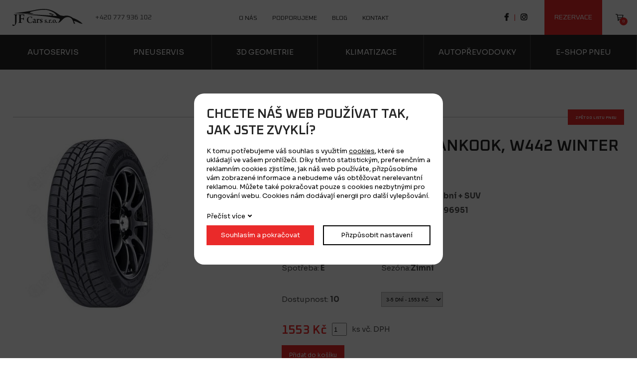

--- FILE ---
content_type: text/html; charset=UTF-8
request_url: https://www.nejlevnejsipneuhk.cz/165/70r13-79t--hankook--winter-icept-rs-w442_6992
body_size: 2922
content:
<!DOCTYPE html>
<html lang="cs">
<head>
    <meta charset="utf-8" />
    <title>165/70R13 79T, Hankook, W442 WINTER ICEPT RS</title>
    <meta name="author" content="PANKREA s.r.o." />
    <meta name="viewport" content="width=device-width, initial-scale=1.0" />
    <meta name="keywords" content="165/70R13, 79T,, Hankook,, W442, WINTER, ICEPT, RS" />
    <meta name="description" content="165/70R13 79T, Hankook, W442 WINTER ICEPT RS" />
    <meta name="robots" content="index, follow" />
    <link href="/includes/Widgets/css?v=20250327211723" rel="stylesheet" />
    <link href="/templates/images/favicon.ico" rel="icon" />
    <link rel="preconnect" href="https://fonts.googleapis.com" />
    <link rel="preconnect" href="https://fonts.gstatic.com" crossorigin />
    <link href="https://fonts.googleapis.com/css2?family=Oxanium:wght@400;600&family=Sora:wght@400;700&display=swap" rel="stylesheet" />
    <script src="/includes/Widgets/?mods=default,Catalogue,Orders&amp;v=20251128062008"></script>
    
</head>
<body>
    <script>
        window.dataLayer=window.dataLayer || [];
        function gtag(){dataLayer.push(arguments);}
        gtag("consent","default",{
            "ad_storage":"denied",
            "ad_user_data":"denied",
            "ad_personalization":"denied",
            "analytics_storage":"denied",
            "personalization_storage":"denied"
        });
    </script>
<!-- Google Tag Manager -->
<noscript><iframe src="//www.googletagmanager.com/ns.html?id=GTM-TR25CK"
height="0" width="0" style="display:none;visibility:hidden"></iframe></noscript>
<script>(function(w,d,s,l,i){w[l]=w[l]||[];w[l].push({"gtm.start":
new Date().getTime(),event:"gtm.js"});var f=d.getElementsByTagName(s)[0],
j=d.createElement(s),dl=l!="dataLayer"?"&l="+l:"";j.async=true;j.src=
"//www.googletagmanager.com/gtm.js?id="+i+dl;f.parentNode.insertBefore(j,f);
})(window,document,"script","dataLayer","GTM-TR25CK");</script>
<!-- End Google Tag Manager -->

    <div id="abscont">
        <header>
            <div class="headertp clearfix">
                <div class="logo"><a href="/"><img src="/templates/images/logo.svg" alt="nejlevnejsipneuhk.cz" /></a></div>
                <div class="cta"><a href="tel:+420777936102">+420 777 936 102</a></div>
                <nav class="menu clearfix">
                    <a href="#"></a>
                    <ul>
                <li class="liItem0 haschilds">
                    <a href="/autoservis-hradec-kralove"><span class="masterText">Služby</span>
                    </a>
                    </li>
                    <li class="liItem1">
                    <a href="/eshop"><span class="masterText">E-shop</span>
                    </a>
                    </li>
                    <li class="liItem2">
                    <a href="/o-nas"><span class="masterText">O nás</span>
                    </a>
                    </li>
                    <li class="liItem3">
                    <a href="/podporujeme"><span class="masterText">Podporujeme</span>
                    </a>
                    </li>
                    <li class="liItem4">
                    <a href="/clanky/blog_2"><span class="masterText">Blog</span>
                    </a>
                    </li>
                    <li class="liItem5">
                    <a href="/kontakt"><span class="masterText">Kontakt</span>
                    </a>
                    </li>
                    </ul>
                
                </nav>
                <div id="cartArea"></div>
                <div class="rezervace"><a href="/rezervace-rozcestnik">Rezervace</a></div>
<div class="soc clearfix"><a class="fb" href="https://www.facebook.com/JFCarsPneuservisDedecek/" target="_blank" rel="noopener">facebook</a> <span class="divid">|</span> <a class="ig" href="https://www.instagram.com/jfcars2018/" target="_blank" rel="noopener">instagram</a></div>

            </div>
            <div class="headerbp clearfix">
                <ul>
                <li class="liItem0">
                    <a href="/autoservis-hradec-kralove"><span class="masterText">Autoservis</span>
                    </a>
                    </li>
                    <li class="liItem1">
                    <a href="/pneuservis-hradec-kralove"><span class="masterText">Pneuservis</span>
                    </a>
                    </li>
                    <li class="liItem2">
                    <a href="/profesionalni-mereni-pomoci-3d-geometrie"><span class="masterText">3D geometrie</span>
                    </a>
                    </li>
                    <li class="liItem3">
                    <a href="/klimatizace-hradec-kralove"><span class="masterText">Klimatizace</span>
                    </a>
                    </li>
                    <li class="liItem4">
                    <a href="/automaticke-prevodovky"><span class="masterText">Autopřevodovky</span>
                    </a>
                    </li>
                    <li class="liItem5">
                    <a href="/eshop"><span class="masterText">E-shop pneu</span>
                    </a>
                    </li>
                    </ul>
                
            </div>
        </header>
        <div id="move"></div>
        <div id="mid">

    <div class="default">
        <div class="inner">
            <div class="returnback clearfix"><a href="/Zimni-pneu_35" class="btn">Zpět do listu pneu</a></div>
            <div class="twoCols brp l40 mb3 clearfix">
                <div class="col">
<a href="/data/productslists/1/plp/6992/click/6992-0.webp" class="fbgg" data-fancybox-group="6992"><img src="/data/productslists/1/plp/6992/detail/6992-0.webp" alt="6992-0.webp" /></a>
</div>
                <div class="col">
                    <h1 class="winter">165/70R13 79T, Hankook, W442 WINTER ICEPT RS</h1>
                    <table class="paramst">
                        <tr><td>Výrobce: <strong>Hankook</strong></td><td>Typ vozidla: <strong>Osobní + SUV</strong></td></tr>
                        <tr><td>Průměr: <strong>13.00</strong></td><td>EAN: <strong>8808563296951</strong></td></tr>
                        <tr><td>Šířka: <strong>165.00</strong></td><td>Hlučnost: <strong>71 dB</strong></td></tr>
                        <tr><td>Profil: <strong>70.00</strong></td><td>Brždění: <strong>E</strong></td></tr>
                        <tr><td>LI <strong>79</strong></td><td>SI: <strong>T</strong></td></tr>
                        <tr><td>Spotřeba: <strong>E</strong></td><td>Sezóna:<strong>Zimní</strong></td></tr>
                        <tr><td>&nbsp;</td><td>&nbsp;</td></tr>
                        <tr><td>Dostupnost: <strong><span id="Available"></span></strong></td><td><select name="DeliveryChanger" id="DeliveryChanger">
                    <option value="B" data-price="1553" data-stock="10" data-delivery="3-5 dní">
                            3-5 dní - 1553 Kč
                        </option><option value="24" data-price="1553" data-stock="10" data-delivery="24 hodin">
                            24 hodin - 1553 Kč
                        </option><option value="48" data-price="1553" data-stock="10" data-delivery="48 hodin">
                            48 hodin - 1553 Kč
                        </option></select></td></tr>
                    </table>
                    <div id="pqa" class="clearfix"><span class="price"><span id="price">1553</span> Kč</span><input id="Quantity" value="1" type="number" min="1" /><span class="textp">ks vč. DPH</span></div>
                    <div class="buy"><a href="#" class="btn" id="datc" data-add-to-cart="1" data-item-id="6992" data-item-price="1553">Přidat do košíku</a></div>
                </div>
            </div>

            <div class="adviceA"><img src="/templates/images/advice.webp" alt="advice" />
<div class="fx">
<div>
<div class="title">Potřebujete poradit s&nbsp;v&yacute;běrem nov&yacute;ch pneumatik?</div>
<div class="link"><a class="btn" href="tel:+420777936102">Zavolejte n&aacute;m</a></div>
</div>
</div>
</div>
        </div>
    </div>
    </div>
    <footer>
        <div class="inner clearfix">
            <div class="flogo">
                <a href="/"><img src="/templates/images/logo.svg" alt="jf cars" /></a>
                <a href="/"><img src="/templates/images/dedecek-logo.svg" alt="dedecek pneuservis" /></a>
            </div>
            <div class="altmenu">
                <div class="title">JF Cars</div>
                <ul>
  		<li><a href="/o-nas">O nás</a>
                                    </li>
  			<li><a href="#">Podporujeme</a>
                                    </li>
  			<li><a href="/clanky/blog_2">Blog</a>
                                    </li>
  			<li><a href="/kontakt">Kontakt</a>
                                    </li>
  			<li><a href="/souhlas-se-zpracovanim-osobnich-udaju">Souhlas s GDPR</a>
                                    </li>
  			<li><a href="/obchodni-podminky">Obchodní podmínky</a>
                                    </li>
  			<li><a href="/cenik">Ceník služeb</a>
                                    </li>
  			</ul>
            </div>
            <div class="altmenu">
                <div class="title">Naše služby</div>
                <ul>
                <li class="liItem0">
                    <a href="/autoservis-hradec-kralove"><span class="masterText">Autoservis</span>
                    </a>
                    </li>
                    <li class="liItem1">
                    <a href="/pneuservis-hradec-kralove"><span class="masterText">Pneuservis</span>
                    </a>
                    </li>
                    <li class="liItem2">
                    <a href="/profesionalni-mereni-pomoci-3d-geometrie"><span class="masterText">3D geometrie</span>
                    </a>
                    </li>
                    <li class="liItem3">
                    <a href="/klimatizace-hradec-kralove"><span class="masterText">Klimatizace</span>
                    </a>
                    </li>
                    <li class="liItem4">
                    <a href="/automaticke-prevodovky"><span class="masterText">Autopřevodovky</span>
                    </a>
                    </li>
                    <li class="liItem5">
                    <a href="/eshop"><span class="masterText">E-shop pneu</span>
                    </a>
                    </li>
                    </ul>
                
            </div>
            <div class="fcta">
                <div class="formlinkt">M&aacute;te dotaz? <br />Nev&aacute;hejte n&aacute;s kontaktovat.</div>
<div class="flinks"><a href="tel:+420777936102">+420 777 936 102</a><a href="mailto:jfcars@seznam.cz">jfcars@seznam.cz</a></div>
<div class="fbtn"><a class="btn" href="/kontaktni-formular">Potřebuji poradit</a></div>
            </div>
        </div>
        <div class="inner clearfix">
            <div class="divider"></div>
            <div class="copy clearfix"><a href="http://www.pankrea.cz" target="_blank">Webové stránky ©2026 PANKREA</a><span class="tube"> | </span><a href="http://www.pankrea.cz/estofan" target="_blank">Provozováno na systému Estofan</a><span class="tube"> | </span><a href="#" id="cookieschange">Nastavení cookies</a></div>
        </div>
    </footer>
</div>
<div id="mainMenu" class="sidenav">
    <div class="supertitle">Menu</div>
    <ul>
                <li class="liItem0 expanded haschilds">
                    <a href="/autoservis-hradec-kralove"><span class="masterText">Služby</span>
                    <span class="doexpandchild"></span></a>
                    <ul>
                <li class="liItem0 expanded">
                    <a href="/autoservis-hradec-kralove"><span class="masterText">Autoservis</span>
                    </a>
                    </li>
                    <li class="liItem1 expanded">
                    <a href="/pneuservis-hradec-kralove"><span class="masterText">Pneuservis</span>
                    </a>
                    </li>
                    <li class="liItem2 expanded">
                    <a href="/profesionalni-mereni-pomoci-3d-geometrie"><span class="masterText">3D geometrie</span>
                    </a>
                    </li>
                    <li class="liItem3 expanded">
                    <a href="/klimatizace-hradec-kralove"><span class="masterText">Klimatizace</span>
                    </a>
                    </li>
                    <li class="liItem4 expanded">
                    <a href="/automaticke-prevodovky"><span class="masterText">Autopřevodovky</span>
                    </a>
                    </li>
                    <li class="liItem5 expanded">
                    <a href="/eshop"><span class="masterText">E-shop pneu</span>
                    </a>
                    </li>
                    </ul>
                </li>
                    <li class="liItem1 expanded">
                    <a href="/eshop"><span class="masterText">E-shop</span>
                    </a>
                    </li>
                    <li class="liItem2 expanded">
                    <a href="/o-nas"><span class="masterText">O nás</span>
                    </a>
                    </li>
                    <li class="liItem3 expanded">
                    <a href="/podporujeme"><span class="masterText">Podporujeme</span>
                    </a>
                    </li>
                    <li class="liItem4 expanded">
                    <a href="/clanky/blog_2"><span class="masterText">Blog</span>
                    </a>
                    </li>
                    <li class="liItem5 expanded">
                    <a href="/kontakt"><span class="masterText">Kontakt</span>
                    </a>
                    </li>
                    </ul>
                
</div>
<div id="CT" class="sidenav">
    <ul>
                <li class="treeItem selected"><a href="/zimni-pneu_35">Zimn&iacute; pneu</a>
                </li>
                <li class="treeItem"><a href="/letni-pneu_34">Letn&iacute; pneu</a>
                </li>
                <li class="treeItem"><a href="/celorocni-pneu_36">Celoročn&iacute; pneu</a>
                </li>
                <li class="treeItem"><a href="/plechove-disky_38">Plechov&eacute; disky</a>
                </li>
                </ul>
</div>
<div id="templateid">2</div>

</body>
</html>


--- FILE ---
content_type: text/html; charset=UTF-8
request_url: https://www.nejlevnejsipneuhk.cz/includes/modules/orders/Ajax.php?initcart=1&_=1769244049688
body_size: -388
content:
6974859214bb5

--- FILE ---
content_type: image/svg+xml
request_url: https://www.nejlevnejsipneuhk.cz/templates/images/windter.svg
body_size: 513
content:
<svg width="35" height="35" viewBox="0 0 35 35" fill="none" xmlns="http://www.w3.org/2000/svg">
<g clip-path="url(#clip0_7_57)">
<path d="M32.9215 21.2661L32.4758 20.1387L27.2141 21.7646L20.7825 18.4851C20.9012 18.1749 20.969 17.8455 20.969 17.5011C20.969 17.1567 20.9012 16.8272 20.7825 16.517L27.2141 13.2376L32.4758 14.8613L32.9215 13.7339L28.7573 12.4482L35 9.26502L34.3241 8.23177L28.0814 11.415L28.9026 7.58786L27.5751 7.36538L26.5359 12.2022L20.1017 15.4816C19.6076 14.9853 18.9365 14.6281 18.1735 14.4954V7.9387L22.3983 4.72771L21.5165 3.82281L18.1735 6.36422V0H16.8217V6.36422L13.4787 3.82281L12.5969 4.72771L16.8217 7.9387V14.4954C16.0586 14.6281 15.3876 14.9853 14.8934 15.4816L8.4593 12.2022L7.42248 7.36538L6.09496 7.58786L6.91618 11.415L0.675872 8.23391L0 9.26716L6.24273 12.4503L2.07849 13.736L2.52422 14.8634L7.78585 13.2397L14.2175 16.5192C14.0988 16.8293 14.031 17.1588 14.031 17.5032C14.031 17.8476 14.0988 18.1792 14.2175 18.4873L7.78585 21.7667L2.52422 20.1409L2.07849 21.2683L6.24273 22.5539L0 25.7328L0.675872 26.7661L6.9186 23.5829L6.09738 27.41L7.4249 27.6325L8.46173 22.7957L14.8958 19.5141C15.39 20.0125 16.061 20.3676 16.8241 20.5003V27.057L12.5993 30.268L13.4811 31.1729L16.8241 28.6315V34.9957H18.1759V28.6315L21.5189 31.1729L22.4007 30.268L18.1759 27.057V20.5003C18.939 20.3676 19.61 20.0104 20.1042 19.5141L26.5383 22.7935L27.5751 27.6303L28.9026 27.4079L28.0814 23.5808L34.3241 26.764L35 25.7307L28.7573 22.5475L32.9215 21.2618V21.2661ZM17.5 19.1312C16.4826 19.1312 15.6541 18.3995 15.6541 17.5011C15.6541 16.6026 16.4826 15.871 17.5 15.871C18.5174 15.871 19.3484 16.6026 19.3484 17.5011C19.3484 18.3995 18.5199 19.1312 17.5 19.1312Z" fill="#EA2A2A"/>
</g>
<defs>
<clipPath id="clip0_7_57">
<rect width="35" height="35" fill="white"/>
</clipPath>
</defs>
</svg>


--- FILE ---
content_type: image/svg+xml
request_url: https://www.nejlevnejsipneuhk.cz/templates/images/logo.svg
body_size: 4925
content:
<svg width="141" height="34" viewBox="0 0 141 34" fill="none" xmlns="http://www.w3.org/2000/svg">
<path fill-rule="evenodd" clip-rule="evenodd" d="M123.221 24.1788C131.631 25.4206 133.588 29.5715 141 29.8754C136.058 24.8314 129.024 20.448 122.132 18.432C115.362 13.5941 110.034 12.3919 103.199 14.0908C100.153 13.5544 96.561 13.3959 95.0886 12.3601C92.3402 10.3626 85.2268 5.59872 81.4512 3.86014C72.149 -0.00542113 64.8889 -1.31332 47.6774 1.53763C34.6021 4.51013 17.6542 6.94889 3.1339 8.48666L42.3871 10.0667C43.4964 9.2212 33.1695 7.97671 34.9851 6.5737C41.131 3.8892 58.0863 1.23906 65.931 1.67767C74.3925 2.19026 87.4031 7.83403 88.9501 14.2176L80.4041 13.4302C80.3419 12.5055 83.4086 11.623 83.1226 11.2504C79.9514 10.1248 75.7033 7.46148 73.1663 9.17099C75.2804 11.1923 78.0711 11.2636 80.9911 11.3746C79.8718 12.1699 79.541 12.014 78.4193 13.2744C62.5583 12.4156 46.3019 10.8884 26.944 10.9571C50.5551 13.7922 67.3935 13.6231 93.651 19.4201C97.8046 20.0569 93.1262 25.2462 91.8254 27.8594C98.1951 27.6454 101.446 15.4066 112.285 16.3816C119.884 17.3328 121.413 23.3438 123.219 29.4262H125.908C126.893 29.4209 123.607 25.9015 123.219 24.1761" fill="#252525"/>
<path d="M88.7487 25.9782C88.5074 25.9782 88.2537 26.0892 88.0572 26.2979C87.8607 26.5067 87.7563 26.792 87.7563 27.0642C87.7563 27.3839 87.8309 27.6534 88.0423 27.8621C88.2363 28.0682 88.4776 28.166 88.689 28.166C88.975 28.166 89.2436 28.0709 89.455 27.8463C89.6515 27.6375 89.7261 27.2888 89.7261 27.0959C89.7261 26.8422 89.6665 26.5067 89.4103 26.2504C89.2461 26.0918 88.975 25.9782 88.7487 25.9782ZM83.6598 22.0228C84.7244 22.0228 85.3263 23.3624 85.3263 25.212C85.3263 26.2953 85.177 27.014 84.7865 27.3971C84.6373 27.5556 84.396 27.6375 84.1548 27.6375C83.2097 27.6375 82.4884 26.4565 82.4884 24.3533C82.4884 23.1405 82.7296 22.5196 83.135 22.1999C83.2693 22.0889 83.5106 22.0255 83.6598 22.0255V22.0228ZM84.0503 21.497C83.3141 21.497 82.563 21.7533 82.0531 22.1179C81.2721 22.6596 80.7324 23.5527 80.7324 24.7813C80.7324 26.5516 81.6775 28.1633 83.8688 28.1633C84.5453 28.1633 85.3089 27.8753 85.7143 27.59C86.6146 27.0008 87.0947 25.9941 87.0947 24.7364C87.0947 22.9027 85.9829 21.4997 84.0478 21.4997L84.0503 21.497ZM78.872 25.9782C78.6307 25.9782 78.377 26.0892 78.1805 26.2979C77.984 26.5067 77.8796 26.792 77.8796 27.0642C77.8796 27.3839 77.9542 27.6534 78.1656 27.8621C78.3596 28.0682 78.6008 28.166 78.8123 28.166C79.0983 28.166 79.3669 28.0709 79.5783 27.8463C79.7748 27.6375 79.8494 27.2888 79.8494 27.0959C79.8494 26.8422 79.7897 26.5067 79.5336 26.2504C79.3694 26.0918 79.0983 25.9782 78.872 25.9782ZM77.1011 21.497C76.8001 21.497 76.4867 21.6714 76.2753 21.8643C75.9445 22.1523 75.6908 22.4535 75.4048 22.8049C75.3899 22.8208 75.3302 22.8208 75.3302 22.7732C75.3302 22.5169 75.3749 21.7533 75.3899 21.5129C75.3899 21.4812 75.3302 21.4336 75.3003 21.4336C74.7755 21.7533 73.6787 22.0387 73.0942 22.0862C73.0494 22.1179 73.0196 22.3557 73.0345 22.4218C73.6812 22.6755 73.7408 22.8842 73.7558 23.0744C73.7856 23.3122 73.7856 23.8248 73.7856 24.3982C73.7856 25.4683 73.7707 26.6626 73.7408 26.9506C73.7259 27.302 73.6364 27.4288 73.5021 27.4922C73.3379 27.5556 73.1265 27.5873 72.9325 27.6032C72.9026 27.6666 72.9026 27.9546 72.9325 28.018C73.2484 28.018 73.9821 27.9705 74.5392 27.9705C75.3948 27.9705 76.1609 28.018 76.4619 28.018C76.5365 27.9546 76.5514 27.6666 76.5215 27.6032C76.2504 27.5715 75.9967 27.5398 75.7555 27.4764C75.4844 27.3812 75.4247 27.2359 75.4098 26.8396C75.3799 26.5991 75.365 24.4959 75.3799 23.6187C75.3799 23.476 75.4247 23.3307 75.4844 23.2515C75.6336 23.0427 75.8301 22.9159 76.0539 22.9159C76.4444 22.9159 76.8499 23.188 77.1334 23.5051C77.1632 23.5051 77.2826 23.4893 77.2976 23.4576C77.5065 23.1854 77.8373 22.4377 77.8671 22.2131C77.882 22.1497 77.882 21.9568 77.8671 21.9092C77.7477 21.6529 77.4617 21.4944 77.1011 21.4944V21.497ZM71.1865 25.9782C70.9452 25.9782 70.6915 26.0892 70.495 26.2979C70.2985 26.5067 70.1941 26.792 70.1941 27.0642C70.1941 27.3839 70.2687 27.6534 70.4801 27.8621C70.6741 28.0682 70.9154 28.166 71.1268 28.166C71.4128 28.166 71.6814 28.0709 71.8928 27.8463C72.0893 27.6375 72.1639 27.2888 72.1639 27.0959C72.1639 26.8422 72.1043 26.5067 71.8481 26.2504C71.6839 26.0918 71.4128 25.9782 71.1865 25.9782ZM68.8759 21.6556C68.7266 21.6556 68.5152 21.6239 68.2143 21.5763C67.9282 21.5446 67.478 21.497 67.2094 21.497C65.6624 21.497 64.8839 22.406 64.8839 23.4893C64.8839 24.3982 65.2893 24.9715 66.6846 25.7219C67.4507 26.1368 67.7193 26.4089 67.7193 26.903C67.7193 27.3971 67.3437 27.6851 66.8189 27.6851C66.5926 27.6851 66.2792 27.6217 66.0379 27.479C65.6027 27.2069 65.3017 26.7128 65.1077 25.8514C65.0182 25.8355 64.762 25.9148 64.7322 25.9624C64.7471 26.3138 64.8366 27.4605 64.8963 27.8436C65.3167 28.0022 65.9608 28.1633 66.6224 28.1633C67.9879 28.1633 69.1295 27.3495 69.1295 26.0733C69.1295 25.2595 68.8137 24.7496 67.6148 24.1287C66.3837 23.5078 66.2046 23.2198 66.2046 22.7415C66.2046 22.2633 66.5652 21.9436 67.0453 21.9436C67.3014 21.9436 67.5104 22.007 67.7069 22.1179C68.0824 22.3399 68.2317 22.8049 68.3212 23.4417C68.3809 23.4893 68.6371 23.4734 68.6968 23.4258C68.7266 22.7891 68.7714 22.1655 68.8783 21.6556H68.8759ZM60.1656 20.0782C59.9766 20.0782 59.7155 20.0385 59.3399 19.9778C58.9842 19.9381 58.4196 19.8774 58.0838 19.8774C56.1513 19.8774 55.1763 21.0135 55.1763 22.369C55.1763 23.5051 55.6837 24.2238 57.4272 25.1591C58.3848 25.677 58.7231 26.0152 58.7231 26.6335C58.7231 27.2518 58.253 27.6111 57.5964 27.6111C57.3153 27.6111 56.9198 27.5318 56.6214 27.3522C56.0767 27.014 55.7011 26.3957 55.4573 25.3177C55.3454 25.2965 55.0271 25.3969 54.9873 25.4577C55.0072 25.8963 55.1191 27.331 55.1937 27.8093C55.7185 28.0074 56.5268 28.2083 57.3526 28.2083C59.0613 28.2083 60.4865 27.191 60.4865 25.5977C60.4865 24.5805 60.0935 23.9437 58.5912 23.1669C57.0517 22.3901 56.8278 22.0308 56.8278 21.4336C56.8278 20.8365 57.278 20.4375 57.8799 20.4375C58.1983 20.4375 58.4619 20.5168 58.7056 20.6568C59.1757 20.9369 59.3623 21.5129 59.4742 22.3108C59.5488 22.3716 59.8672 22.3505 59.9443 22.2923C59.9816 21.4944 60.0388 20.7176 60.1706 20.0808L60.1656 20.0782ZM53.4104 19.8774C53.0348 19.8774 52.6418 20.0967 52.3782 20.3371C51.9653 20.6964 51.6469 21.0743 51.2888 21.5129C51.2714 21.5314 51.1943 21.5314 51.1943 21.4732C51.1943 21.1535 51.2515 20.1971 51.2689 19.8985C51.2689 19.8589 51.1943 19.7981 51.157 19.7981C50.5003 20.1971 49.1299 20.5564 48.3986 20.6145C48.3414 20.6542 48.3041 20.9527 48.324 21.032C49.1299 21.3517 49.207 21.6106 49.2244 21.8484C49.2617 22.147 49.2617 22.7864 49.2617 23.5025C49.2617 24.8368 49.2418 26.3323 49.2045 26.6916C49.1871 27.1302 49.0727 27.2888 48.9035 27.3707C48.6971 27.4499 48.4335 27.4896 48.1897 27.5107C48.1524 27.59 48.1524 27.9493 48.1897 28.0286C48.5827 28.0286 49.503 27.9678 50.1969 27.9678C51.2664 27.9678 52.224 28.0286 52.5995 28.0286C52.6941 27.9493 52.7115 27.59 52.6742 27.5107C52.3359 27.4711 52.0175 27.4314 51.7166 27.3522C51.3783 27.2333 51.3037 27.0536 51.2838 26.5542C51.2465 26.2557 51.2266 23.624 51.2465 22.5275C51.2465 22.3478 51.3037 22.1682 51.3783 22.0704C51.5674 21.8115 51.8111 21.6529 52.0922 21.6529C52.5796 21.6529 53.087 21.9911 53.4427 22.3901C53.48 22.3901 53.6292 22.3716 53.6491 22.3293C53.9128 21.9911 54.3257 21.0531 54.363 20.7731C54.3829 20.6938 54.3829 20.4534 54.363 20.3952C54.2137 20.0755 53.8556 19.8774 53.4054 19.8774H53.4104ZM44.6852 24.1234C44.6852 24.4616 44.6852 25.7589 44.6678 26.3561C44.6678 26.5542 44.5932 26.6758 44.5186 26.755C44.3495 26.8739 44.1256 26.9136 43.9366 26.9136C43.28 26.9136 42.6781 26.3957 42.6781 25.4392C42.6781 25.2384 42.7726 24.8209 42.8273 24.7602C43.0536 24.5805 44.0286 24.2608 44.628 24.0415C44.6454 24.0203 44.6852 24.1023 44.6852 24.1207V24.1234ZM44.7051 22.8683C44.7051 23.0269 44.7225 23.1088 44.7051 23.2858C44.6852 23.3466 44.6106 23.484 44.5559 23.5051C43.8421 23.8433 41.5911 24.422 41.0838 24.7602C40.9718 24.961 40.7828 25.5977 40.7828 25.8567C40.7828 26.615 41.0464 27.3125 41.4593 27.73C41.7603 28.0286 42.1533 28.2083 42.5487 28.2083C42.887 28.2083 43.7127 27.8885 44.5932 27.2121C44.6131 27.2121 44.6877 27.2121 44.6877 27.2306C44.7076 27.3495 44.7449 27.5292 44.7822 27.6296C44.9141 27.9678 45.2324 28.2083 45.8318 28.2083C46.4313 28.2083 47.2023 27.9493 47.6525 27.4499C47.7097 27.3892 47.7644 26.8924 47.747 26.8317C47.5032 26.9109 47.3714 26.9321 47.1476 26.9321C46.6775 26.9321 46.5482 26.4723 46.5482 26.1156C46.5482 25.3177 46.6029 23.9834 46.6029 23.0269C46.6029 22.3478 46.5084 21.571 46.1527 20.9924C45.7398 20.3345 45.0459 19.8774 44.1082 19.8774C43.5834 19.8774 42.3075 20.3952 41.4245 21.0928C41.3126 21.1932 41.0489 22.0704 41.0315 22.2289C41.0315 22.369 41.4643 22.6279 41.5389 22.5671C41.6707 22.2289 42.0463 21.4706 42.2154 21.3306C42.3473 21.2117 42.6855 21.0901 43.0785 21.0901C43.6033 21.0901 44.1306 21.2909 44.4291 21.7877C44.6355 22.1074 44.7101 22.4852 44.7101 22.8631L44.7051 22.8683ZM38.6811 19.0609C38.701 19.1613 39.1512 19.1217 39.2059 19.0213C39.2233 18.0621 39.4123 16.49 39.5243 15.8902C38.6413 15.8295 37.1987 15.5309 35.8457 15.5309C34.2688 15.5309 33.0128 15.8506 32.0179 16.4081C29.9734 17.5231 29.0332 19.6184 29.0332 21.8088C29.0332 26.076 31.4359 28.3272 35.582 28.3272C36.8779 28.3272 37.7957 28.0682 38.3976 27.8674C38.8677 27.5081 39.6163 25.9544 39.8227 25.1354C39.7854 24.9953 39.5044 24.8553 39.4099 24.8553C39.0169 25.6136 38.5269 26.3296 38.0593 26.7894C37.4773 27.3469 36.6515 27.4684 36.0521 27.4684C32.9555 27.4684 31.5677 24.7364 31.5677 21.608C31.5677 17.9987 33.0501 16.165 35.3209 16.165C36.1267 16.165 36.9152 16.2654 37.6091 16.6829C38.3404 17.1215 38.5095 17.7979 38.6786 19.0556L38.6811 19.0609ZM11.6352 11.6733C12.2122 11.7578 12.6325 11.8397 13.0007 11.9243C13.5528 12.1198 13.7095 12.3153 13.7369 13.2903C13.7891 14.2943 13.7891 16.2205 13.7891 19.3463C13.7891 21.5789 13.7642 24.9848 13.7369 25.7378C13.6846 26.6018 13.5802 26.9928 12.9236 27.1619C12.5306 27.2465 12.1351 27.2729 11.6899 27.3575C11.6377 27.442 11.6377 27.944 11.7148 28.055C13.028 28.055 14.0527 27.9705 15.4729 27.9705C17.0225 27.9705 18.0472 28.055 19.2809 28.055C19.3605 27.9705 19.3605 27.4684 19.3331 27.3284C18.6765 27.2729 18.2288 27.2174 17.8109 27.1038C17.1792 26.9638 16.9429 26.6573 16.918 25.5396C16.8907 24.1155 16.8907 22.2474 16.8907 20.4877C16.8907 20.4586 16.9702 20.3212 17.0225 20.3212C17.6791 20.3212 20.2534 20.3503 20.9896 20.4058C21.3826 20.4349 21.7258 20.6304 21.9098 21.2143C22.0143 21.5499 22.1461 21.9409 22.2257 22.4984C22.3575 22.5249 22.8575 22.5249 22.9346 22.4139C22.9346 21.6608 22.8823 20.6568 22.8823 19.7637C22.8823 18.7306 22.9619 17.6156 23.0142 16.9736C22.9097 16.889 22.3849 16.8626 22.278 16.9471C22.1984 17.4227 22.0417 17.9248 21.9372 18.2312C21.7532 18.7042 21.4895 18.9579 20.7558 19.0133C19.9151 19.0688 17.8408 19.0688 17.025 19.0688C16.9727 19.0688 16.8931 18.9843 16.8931 18.9288C16.8931 16.8071 16.8931 14.0724 16.9454 12.6773C16.9454 12.5373 17.0498 12.2598 17.209 12.2308C17.7089 12.1462 20.3877 12.1753 21.1761 12.2308C21.6487 12.2863 22.0168 12.4554 22.2531 12.9838C22.5167 13.4858 22.6734 14.1834 22.8052 15.2165C22.9097 15.3275 23.4096 15.272 23.5141 15.1874C23.5937 13.3722 23.7504 11.8397 23.9344 11.0576C23.9618 11.0021 23.8822 10.8912 23.8026 10.8912C23.4096 10.9757 22.6212 11.0576 21.0692 11.0576H15.2367C13.5304 11.0576 12.2694 10.9731 11.6377 10.9731C11.5854 11.0576 11.5581 11.5861 11.6377 11.6706L11.6352 11.6733ZM2.88765 11.6733C3.49204 11.7578 3.96461 11.8397 4.36008 11.9507C5.04406 12.1753 5.06894 12.7592 5.12117 13.4303C5.20076 15.3275 5.25299 24.4537 5.1734 28.306C5.14604 30.3141 4.98935 31.2098 4.59637 31.7118C4.28049 32.1029 3.99197 32.1584 3.59899 32.1584C2.9946 32.1584 1.70623 31.5718 0.683983 30.7633C0.447698 31.2098 0.0795908 32.3275 0 32.8295V33.247C0.263644 33.7226 0.997372 34 1.81318 34C3.59899 34 5.72805 32.4358 7.14576 29.8147C7.88197 28.4196 8.17049 26.7735 8.25008 24.9319C8.3819 22.0308 8.35454 15.9167 8.3819 13.322C8.40677 12.458 8.56596 12.1779 8.95893 11.9824C9.24745 11.8424 9.66779 11.7578 10.1677 11.6759C10.2473 11.5649 10.2473 11.0893 10.1677 10.9784C9.37927 10.9784 8.3819 11.0629 6.78014 11.0629C4.67844 11.0629 3.7333 10.9784 2.89263 10.9784C2.81304 11.0629 2.81304 11.5649 2.89263 11.6759L2.88765 11.6733Z" fill="#252525"/>
</svg>
